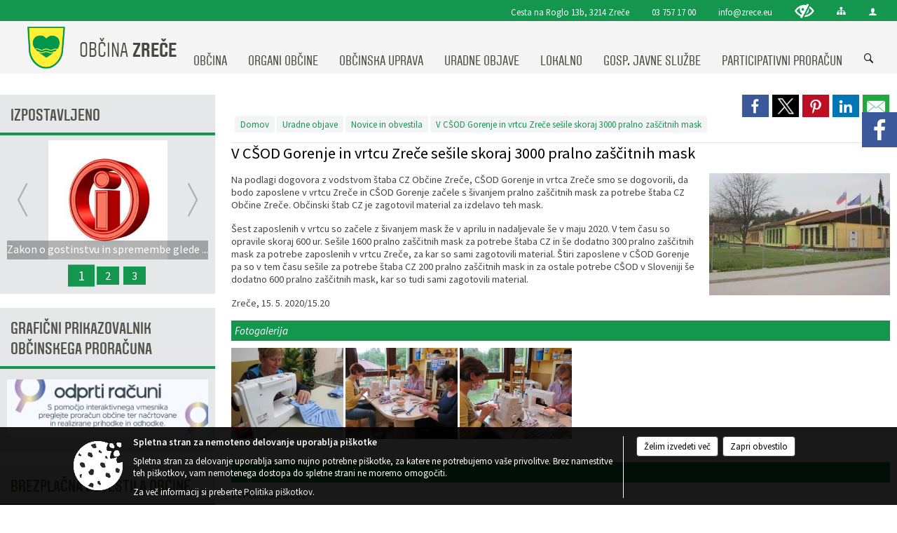

--- FILE ---
content_type: text/html; charset=utf-8
request_url: https://www.zrece.si/objava/260479
body_size: 278509
content:



<!DOCTYPE html>
<html lang="sl">
<head prefix="og: https://ogp.me/ns#">
    <meta charset="utf-8" />
    <meta property="og:type" content="website" />
    <title>V CŠOD Gorenje in vrtcu Zreče sešile skoraj 3000 pralno zaščitnih mask - zrece.si</title>
    <meta property="og:title" content="V CŠOD Gorenje in vrtcu Zreče sešile skoraj 3000 pralno zaščitnih mask - zrece.si" />
    <meta property="fb:app_id" content="1414532895426376" />
    <meta name="copyright" content="Copyright Sigmateh, 2025. Vse pravice pridržane.">
    <meta name="author" content="E-občina">
    <meta name="description" content="Na podlagi dogovora z vodstvom &amp;scaron;taba CZ Občine Zreče, C&amp;Scaron;OD Gorenje in vrtca Zreče smo se dogovorili, da bodo zaposlene v vrtcu Zreče in C&amp;Scaron;OD Gorenje začele s &amp;scaron;ivanjem pralno za&amp;scaron;čitnih mask za potrebe &amp;scaron;taba CZ Občine Zreče. Občinski &amp;scaron;tab CZ je zagotovil material za izdelavo teh mask.
&amp;Scaron;est zaposlenih v vrtcu so začele z &amp;scaron;ivanjem mask že v aprilu in nadaljevale &amp;scaron;e v maju 2020. V tem času so opravile skoraj 600 ur. Se&amp;scaron;ile..." />
    <meta property="og:description" content="Na podlagi dogovora z vodstvom &amp;scaron;taba CZ Občine Zreče, C&amp;Scaron;OD Gorenje in vrtca Zreče smo se dogovorili, da bodo zaposlene v vrtcu Zreče in C&amp;Scaron;OD Gorenje začele s &amp;scaron;ivanjem pralno za&amp;scaron;čitnih mask za potrebe &amp;scaron;taba CZ Občine Zreče. Občinski &amp;scaron;tab CZ je zagotovil material za izdelavo teh mask.
&amp;Scaron;est zaposlenih v vrtcu so začele z &amp;scaron;ivanjem mask že v aprilu in nadaljevale &amp;scaron;e v maju 2020. V tem času so opravile skoraj 600 ur. Se&amp;scaron;ile..." />
    <meta name="keywords" content="novice, aktualno dogajanje, novice v regiji, obcinske novice, občinske novice, oglasna deska, dogajanje v obcini, dogajanje v občini, obcinska stran, občinska stran, novosti v obcini, novosti v občini, Zreče, Občina Zreče" />
    <meta name="viewport" content="width=device-width, initial-scale=1.0" />
    
    
                    <meta property="og:url" content="https://www.zrece.si/objava/260479" />
                    <meta property="og:image" content="http://www.zrece.si/favicons/zrece/mstile-150x150.png" />
                

            <link rel="shortcut icon" href="/favicons/zrece/favicon.ico?v=7kxM7lPYPq">
        <link rel="canonical" href="https://www.zrece.si/objava/260479" />
        <link rel="sitemap" type="application/xml" title="Sitemap" href="/sitemapxml">

    <script src="/bundles/jquerybasic?v=390"></script>

    <script src="/bundles/bootstrap?v=390"></script>


    <!--[if lte IE 9]>
        <link href="/Scripts/animateit/iefix?v=WVNPMo8DK8TNI_w7e8_RCm17J9vKRIQ26uWUHEE5Dy01" rel="stylesheet"/>

    <![endif]-->
    <link href="/Content/osnovno?v=390" rel="stylesheet"/>

    <link href="/Content/bootstrap/bootstrap.min.css?v=390" rel="stylesheet"/>


    <script type="text/javascript">
        window.addEventListener("DOMContentLoaded", function () {
            if (window.navigator.userAgent.indexOf("Trident/") > 0) {
                alert("Ker za brskanje uporabljate starejšo različico spletnega brskalnika, vse funkcionalnosti spletnega mesta morda ne bodo na voljo. Predlagamo, da namestite Microsoft EDGE, Mozilla Firefox, Google Chrome ali katerega od drugih sodobnih spletnih brskalnikov.");
            }
        });
    </script>

    <script class="structured-data-org" type="application/ld+json">
        {
        "@context":"https://schema.org",
        "@type":"Organization",
        "name":"Občina Zreče",
        "legalName":"Občina Zreče",
        "url":"https://www.zrece.si",
        "logo":"https://e-obcina.si/Images/Grbi/zrece.png",
        "contactPoint":
        {"@type":"ContactPoint","contactType":"Spletna stran Občine Zreče","telephone":"[03 757 17 00]","email":"info@zrece.eu"}
        }
    </script>



        <link href="/Content/TinyMce/tinymce.min.css" rel="stylesheet" type="text/css" />

            <link href="/Content/Glave/modern3.min.css" rel="stylesheet" type="text/css" />
        <link href="/Content/Personalized/12.min.css" rel="stylesheet" type="text/css" />


    <link rel="stylesheet" href="/Fonts/eoicons/eoicons.css" />

    
    <link href="/Content/Responsive/novica?v=StFp0hTnC6woZi59JX9mogjjEoQcv0xHXfZK_LtP9O01" rel="stylesheet"/>


</head>
<body class="subpage    sl-SI">


    <div id="menu_mobile">
        <div id="header">
            <a href="#menu-left" class="eoicons eoicon-list" style="left: 0;" title="Meni - levo" aria-label="Meni - levo"></a>

            
            <a href="#menu-right" class="eoicons eoicon-user2" style="right: 0;" title="Meni - desno" aria-label="Meni - desno"></a>

        </div>

        <nav id="menu-left" role="navigation" aria-label="Glavna navigacija">
            <ul>
                        <li>
                                    <span>OBČINA</span>
                                                            <ul>
                                        <li>
                                                <a href="/objave/175" target="_self">O občini Zreče</a>

                                        </li>
                                        <li>
                                                <a href="/objava/56985" target="_self">Simboli občine</a>

                                        </li>
                                        <li>
                                                <a href="/objava/56986" target="_self">Prijateljska mesta</a>

                                        </li>
                                        <li>
                                                <a href="/objava/56936" target="_self">Politične stranke</a>

                                        </li>
                                        <li>
                                                <a href="/objave/188" target="_self">Prejemniki priznanj </a>

                                        </li>
                                        <li>
                                                <a href="/objave/48" target="_self">Krajevne skupnosti</a>

                                        </li>
                                        <li>
                                                <a href="/objava/56769" target="_self">Upravni postopki</a>

                                        </li>
                                        <li>
                                                <a href="/objava/56805" target="_self">Razvojni programi</a>

                                        </li>
                                        <li>
                                                <a href="/objava/56806" target="_self">Kronologija občine</a>

                                        </li>
                                        <li>
                                                <a href="/gallery" target="_self">Fotogalerija</a>

                                        </li>
                                        <li>
                                                <a href="/objave/347" target="_self">Vizitka</a>

                                        </li>
                                </ul>
                        </li>
                        <li>
                                    <span>ORGANI OBČINE</span>
                                                            <ul>
                                        <li>
                                                <a href="/objave/176" target="_self">Župan</a>

                                        </li>
                                        <li>
                                                <a href="/objave/294" target="_self">Podžupan</a>

                                        </li>
                                        <li>
                                                <span>Občinski svet</span>

                                                <ul>
                                                            <li><a href="/objave/201" target="_self">Pristojnosti</a></li>
                                                            <li><a href="/objave/229" target="_self">Člani</a></li>
                                                            <li><a href="/objave/76" target="_self">Seje</a></li>
                                                </ul>
                                        </li>
                                        <li>
                                                <a href="/objava/95732" target="_self">Nadzorni odbor</a>

                                        </li>
                                        <li>
                                                <a href="/objava/95739" target="_self">Občinska volilna komisija</a>

                                        </li>
                                        <li>
                                                <a href="/objave/115?subcategory=143" target="_self">Delovna telesa</a>

                                        </li>
                                        <li>
                                                <a href="/objava/57591" target="_self">Zaščita in reševanje-Štab CZ</a>

                                        </li>
                                        <li>
                                                <a href="/objava/286262" target="_self">Predstavniki občine v svetih zavodov</a>

                                        </li>
                                </ul>
                        </li>
                        <li>
                                    <span>OBČINSKA UPRAVA</span>
                                                            <ul>
                                        <li>
                                                <a href="/objave/183" target="_self">Organigram uprave</a>

                                        </li>
                                        <li>
                                                <a href="/objava/57569" target="_self">Direktorica občinske uprave</a>

                                        </li>
                                        <li>
                                                <a href="/objave/200" target="_self">Pristojnosti</a>

                                                <ul>
                                                            <li><a href="/objava/57573" target="_self">Premoženjskopravne in splošne zadeve</a></li>
                                                            <li><a href="/objava/57575" target="_self">Gospodarske in stanovanjske zadeve</a></li>
                                                            <li><a href="/objava/57576" target="_self">Negospodarske zadeve</a></li>
                                                            <li><a href="/objava/57574" target="_self">Javne finance in proračun</a></li>
                                                            <li><a href="/objava/57609" target="_self">Okolje in prostor</a></li>
                                                </ul>
                                        </li>
                                        <li>
                                                <a href="/objave/180" target="_self">Seznam uradnih oseb</a>

                                        </li>
                                        <li>
                                                <a href="/objave/230" target="_self">Zaposleni v občinski upravi</a>

                                        </li>
                                        <li>
                                                <a href="/objava/56770" target="_self">Skupna občinska uprava</a>

                                        </li>
                                        <li>
                                                <a href="/objave/364" target="_self">Vloge in obrazci</a>

                                        </li>
                                        <li>
                                                <a href="/objave/391" target="_self">Prijave in pobude</a>

                                        </li>
                                </ul>
                        </li>
                        <li>
                                    <span>URADNE OBJAVE</span>
                                                            <ul>
                                        <li>
                                                <a href="/objave/8" target="_self">Novice in obvestila</a>

                                        </li>
                                        <li>
                                                <a href="/objave/58" target="_self">Javni razpisi in objave</a>

                                        </li>
                                        <li>
                                                <a href="/razpisi?kategorija=297" target="_self">Javna naročila</a>

                                        </li>
                                        <li>
                                                <span>Prostorsko načrtovanje</span>

                                                <ul>
                                                            <li><a href="/objava/57276" target="_self">Novice in obvestila</a></li>
                                                            <li><a href="/objava/626752" target="_self">Občinski prostorski plan (OPP)</a></li>
                                                            <li><a href="/objava/57274" target="_self">Občinski prostorski načrt (OPN)</a></li>
                                                            <li><a href="/objava/57275" target="_self">Občinski podrobni prostorski načrti (OPPN)</a></li>
                                                            <li><a href="/objava/217267" target="_self">Lokacijske preveritve</a></li>
                                                </ul>
                                        </li>
                                        <li>
                                                <a href="/objave/161" target="_self">Proračun občine</a>

                                        </li>
                                        <li>
                                                <a href="/objava/235658" target="_self">Premoženje Občine Zreče</a>

                                        </li>
                                        <li>
                                                <a href="/objave/46" target="_self">Projekti</a>

                                        </li>
                                        <li>
                                                <a href="/objava/57542" target="_self">Splošni akti občine</a>

                                        </li>
                                        <li>
                                                <a href="http://www.lex-localis.info/KatalogInformacij/VsebinaDokumenta.aspx?SectionID=d547c89d-502b-4934-8762-041099937bbe&amp;osebna=1" target="_blank">Informacije javnega značaja</a>

                                        </li>
                                        <li>
                                                <a href="/objava/955322" target="_self">Varuhov kotiček</a>

                                        </li>
                                </ul>
                        </li>
                        <li>
                                    <span>LOKALNO</span>
                                                            <ul>
                                        <li>
                                                <span>DEDIŠČINA</span>

                                                <ul>
                                                            <li><a href="/objava/131102" target="_self">Naravna</a></li>
                                                            <li><a href="/objava/131103" target="_self">Tehniška</a></li>
                                                            <li><a href="/objava/131105" target="_self">Sakralna</a></li>
                                                            <li><a href="/objava/131106" target="_self">Etnološka</a></li>
                                                            <li><a href="/objave/267" target="_self">Knjige o Zrečah</a></li>
                                                </ul>
                                        </li>
                                        <li>
                                                <a href="/objave/38" target="_self">Lokalni utrip</a>

                                        </li>
                                        <li>
                                                <a href="/objave/43" target="_self">Dogodki v občini</a>

                                        </li>
                                        <li>
                                                <a href="/objave/274" target="_self">Zapore cest</a>

                                        </li>
                                        <li>
                                                <a href="/objave/63" target="_self">Občinski časopis</a>

                                        </li>
                                        <li>
                                                <a href="/objave/53" target="_self">Pomembne številke</a>

                                        </li>
                                        <li>
                                                <a href="/objave/51" target="_self">Javni zavodi</a>

                                        </li>
                                        <li>
                                                <a href="/Datoteke/UpravljalecDatotek/12/delovni%20časi%202024.pdf" target="_self">Delovni čas zdravnikov</a>

                                        </li>
                                        <li>
                                                <a href="/objave/49" target="_self">Društva</a>

                                        </li>
                                        <li>
                                                <a href="/objave/171" target="_self">Lokacije defibrilatorjev</a>

                                        </li>
                                </ul>
                        </li>
                        <li>
                                    <span>GOSP. JAVNE SLUŽBE</span>
                                                            <ul>
                                        <li>
                                                <span>Vodovod</span>

                                                <ul>
                                                            <li><a href="/objava/57206" target="_self">Osnovni podatki</a></li>
                                                            <li><a href="/objava/904675" target="_self">Analize pitne vode</a></li>
                                                            <li><a href="/objava/904656" target="_self">Letna poročila o pitni vodi</a></li>
                                                            <li><a href="/objava/904697" target="_self">Komunala.info</a></li>
                                                </ul>
                                        </li>
                                        <li>
                                                <a href="/objava/56766" target="_self">Kanalizacija</a>

                                        </li>
                                        <li>
                                                <a href="/objava/57193" target="_self">Ravnanje z odpadki</a>

                                        </li>
                                        <li>
                                                <a href="/objava/57207" target="_self">Cestno gospodarstvo</a>

                                        </li>
                                        <li>
                                                <a href="/objava/57313" target="_self">Pokopališče</a>

                                        </li>
                                        <li>
                                                <a href="/objava/57314" target="_self">Urejanje javnih površin</a>

                                        </li>
                                        <li>
                                                <a href="/objava/57172" target="_self">Javna razsvetljava</a>

                                        </li>
                                        <li>
                                                <a href="/objava/57215" target="_self">Ceniki</a>

                                        </li>
                                </ul>
                        </li>
                        <li>
                                <a href="/objave/290" target="_self">
                                    <span>PARTICIPATIVNI PRORAČUN</span>
                                </a>
                                                    </li>

            </ul>
        </nav>

        <nav id="menu-right" role="navigation" aria-label="Nastavitve">
            <ul>
                    <li>
                        <a id="login-link-mobile" href="/Prijava">Prijava</a>
                        <script type="text/javascript">
                            $(function () {
                                $("#login-link-mobile").prop("href", "/prijava?ReturnUrl=" + window.location.pathname);
                            });
                        </script>
                    </li>
                    <li>
                        <a href="/Registracija">Registracija</a>
                    </li>
            </ul>
        </nav>
    </div>
    <script type="text/javascript">
        $(function () {
            $("#menu-left .mm-btn_close").removeClass("mm-btn_close").addClass("mm-btn_search");
            $("#menu-left .mm-btn_search").attr("href", "javascript:void(0);");

            $(document).on("click", "#menu-left .mm-btn_search", function () {
                $("#menu-left .mm-searchfield").submit();
            });

            $("nav#menu-left .mm-navbars_top .mm-navbar .mm-btn_search").removeAttr("aria-owns"); // brez tega je celotna stran aria-hidden=true
        })



        document.addEventListener(
            "DOMContentLoaded", () => {
            new Mmenu("nav#menu-left", {
                "offCanvas": {
                    "position": "left-front"
                },
                "theme": "dark",
                "navbar": {
                    "title": "Glavni meni"
                },
                "navbars": [
                    {
                        "position": "top",
                        "content": [
                            "searchfield"
                        ]
                    }

,{"position": "bottom","content": ["<a class='eoicons eoicon-facebook' href='https://www.facebook.com/Zre%C4%8De-111413982225709'></a>","<a class='eoicons eoicon-phone2' href='tel:03 757 17 00'></a>","<a class='eoicons eoicon-mail' href='mailto:info@zrece.eu'></a>"]}                ],
                "searchfield": {
                    placeholder: "Začni iskanje...",
                    title: "Za pričetek iskanja kliknite na puščico >",
                    noResults: "",
                    add: true,
                    search: false,
                    searchIn: "#abc123"
                }
            }, {
                "searchfield": {
                    "form": {
                        action: "/search",
                        method: "get"
                    },
                    "input": {
                        type: "text",
                        name: "search_term",
                        id: "searchform"
                    },
                    "submit": true
                }
            });

            new Mmenu("nav#menu-right", {
                "offCanvas": {
                    "position": "right-front"
                },
                "theme": "dark",
                "navbar": {
                    "title": "Uporabnik"
                }
            });

            if ($("#vsebina .modal").length > 0) {
                $.each($("#vsebina .modal"), function () {
                    $(this).appendTo("body");
                });
            }
        });
    </script>
    <style type="text/css">
        .mm-navbars.mm-navbars--bottom {
            font-size: 1.5rem;
        }
    </style>
<div id="head-container" class="headstyle-modern3 d-print-none">
    <a id="jump-to-main-content" href="#maincontent" aria-label="Skok na vsebino">Skok na vsebino</a>
    <div id="glava">
        <div id="top_row">
            <div id="top_menu_container">
                <ul id="top_menu" class="skrij_pod_815">
                        <li>
                            <div class="menuItems address">
                                <span>Cesta na Roglo 13b, 3214 Zreče</span>
                            </div>
                        </li>
                        <li>
                            <div class="menuItems phone">
                                <a href="tel:03 757 17 00" title="Telefon">03 757 17 00</a>
                            </div>
                        </li>
                        <li>
                            <div class="menuItems email">
                                <a href="mailto:info@zrece.eu" title="E-mail">info@zrece.eu</a>
                            </div>
                        </li>
                    
                    

                        <li>
                            <div class="menuItems">
                                <a class="eoicons eoicon-blind" data-bs-toggle="tooltip" href="#" onclick="$('#bps_control').modal('show');" title="Uporabniki z različnimi oblikami oviranosti"></a>
                            </div>
                        </li>
                        <li>
                            <div class="menuItems">
                                <a class="eoicons eoicon-sitemap" data-bs-toggle="tooltip" href="/sitemap" title="Kazalo strani"></a>
                            </div>
                        </li>
                                                                                                                                                                                                            <li>
                            <a class="eoicons eoicon-user2" id="login-link" href="/prijava" title="Prijava"></a>
                            <script type="text/javascript">
                                $(function () {
                                    $("#login-link").prop("href", "/prijava?ReturnUrl=" + window.location.pathname);
                                });
                            </script>
                        </li>
                </ul>
            </div>
        </div>

        <div id="top_container">
            <div id="logo_container">
                <a href="/">
                            <img alt="Grb Občine Zreče" id="logo" src="/Images/Grbi/zrece.png" />
                                            <div id="municipality_name">
                            <span class="municipality_word">
Občina                            </span>
                            Zreče
                        </div>
                </a>
            </div>
            <div id="alt_menu_container">
                
<div id="menu_desktop">
    <div>
        <div class="MeniClass" role="navigation" aria-label="Glavna navigacija">
            <ul id="main_menu" role="menubar">
                        <li role="none">
                                <a role="menuitem" href="#" target="_self" class="menu_title" aria-haspopup="true">
                                    <span style="border-color:">OBČINA</span>
                                </a>
                                                            <ul role="menu" class="menu_column" style="border-left-color:;">
                                        <li role="none" class="col-md-auto px-0">
                                                <a role="menuitem" aria-haspopup="false" href="/objave/175" target="_self">O občini Zreče</a>

                                        </li>
                                        <li role="none" class="col-md-auto px-0">
                                                <a role="menuitem" aria-haspopup="false" href="/objava/56985" target="_self">Simboli občine</a>

                                        </li>
                                        <li role="none" class="col-md-auto px-0">
                                                <a role="menuitem" aria-haspopup="false" href="/objava/56986" target="_self">Prijateljska mesta</a>

                                        </li>
                                        <li role="none" class="col-md-auto px-0">
                                                <a role="menuitem" aria-haspopup="false" href="/objava/56936" target="_self">Politične stranke</a>

                                        </li>
                                        <li role="none" class="col-md-auto px-0">
                                                <a role="menuitem" aria-haspopup="false" href="/objave/188" target="_self">Prejemniki priznanj </a>

                                        </li>
                                        <li role="none" class="col-md-auto px-0">
                                                <a role="menuitem" aria-haspopup="false" href="/objave/48" target="_self">Krajevne skupnosti</a>

                                        </li>
                                        <li role="none" class="col-md-auto px-0">
                                                <a role="menuitem" aria-haspopup="false" href="/objava/56769" target="_self">Upravni postopki</a>

                                        </li>
                                        <li role="none" class="col-md-auto px-0">
                                                <a role="menuitem" aria-haspopup="false" href="/objava/56805" target="_self">Razvojni programi</a>

                                        </li>
                                        <li role="none" class="col-md-auto px-0">
                                                <a role="menuitem" aria-haspopup="false" href="/objava/56806" target="_self">Kronologija občine</a>

                                        </li>
                                        <li role="none" class="col-md-auto px-0">
                                                <a role="menuitem" aria-haspopup="false" href="/gallery" target="_self">Fotogalerija</a>

                                        </li>
                                        <li role="none" class="col-md-auto px-0">
                                                <a role="menuitem" aria-haspopup="false" href="/objave/347" target="_self">Vizitka</a>

                                        </li>
                                </ul>
                        </li>
                        <li role="none">
                                <a role="menuitem" href="#" target="_self" class="menu_title" aria-haspopup="true">
                                    <span style="border-color:">ORGANI OBČINE</span>
                                </a>
                                                            <ul role="menu" class="menu_column" style="border-left-color:;">
                                        <li role="none" class="col-md-auto px-0">
                                                <a role="menuitem" aria-haspopup="false" href="/objave/176" target="_self">Župan</a>

                                        </li>
                                        <li role="none" class="col-md-auto px-0">
                                                <a role="menuitem" aria-haspopup="false" href="/objave/294" target="_self">Podžupan</a>

                                        </li>
                                        <li role="none" class="col-md-auto px-0">
                                                <a role="menuitem" aria-haspopup="true" href="#">Občinski svet</a>

                                                <ul role="menu" class="submenu">
                                                            <li role="none" class="col-md-auto px-0"><a role="menuitem" href="/objave/201" target="_self">Pristojnosti</a></li>
                                                            <li role="none" class="col-md-auto px-0"><a role="menuitem" href="/objave/229" target="_self">Člani</a></li>
                                                            <li role="none" class="col-md-auto px-0"><a role="menuitem" href="/objave/76" target="_self">Seje</a></li>
                                                </ul>
                                        </li>
                                        <li role="none" class="col-md-auto px-0">
                                                <a role="menuitem" aria-haspopup="false" href="/objava/95732" target="_self">Nadzorni odbor</a>

                                        </li>
                                        <li role="none" class="col-md-auto px-0">
                                                <a role="menuitem" aria-haspopup="false" href="/objava/95739" target="_self">Občinska volilna komisija</a>

                                        </li>
                                        <li role="none" class="col-md-auto px-0">
                                                <a role="menuitem" aria-haspopup="false" href="/objave/115?subcategory=143" target="_self">Delovna telesa</a>

                                        </li>
                                        <li role="none" class="col-md-auto px-0">
                                                <a role="menuitem" aria-haspopup="false" href="/objava/57591" target="_self">Zaščita in reševanje-Štab CZ</a>

                                        </li>
                                        <li role="none" class="col-md-auto px-0">
                                                <a role="menuitem" aria-haspopup="false" href="/objava/286262" target="_self">Predstavniki občine v svetih zavodov</a>

                                        </li>
                                </ul>
                        </li>
                        <li role="none">
                                <a role="menuitem" href="#" target="_self" class="menu_title" aria-haspopup="true">
                                    <span style="border-color:">OBČINSKA UPRAVA</span>
                                </a>
                                                            <ul role="menu" class="menu_column" style="border-left-color:;">
                                        <li role="none" class="col-md-auto px-0">
                                                <a role="menuitem" aria-haspopup="false" href="/objave/183" target="_self">Organigram uprave</a>

                                        </li>
                                        <li role="none" class="col-md-auto px-0">
                                                <a role="menuitem" aria-haspopup="false" href="/objava/57569" target="_self">Direktorica občinske uprave</a>

                                        </li>
                                        <li role="none" class="col-md-auto px-0">
                                                <a role="menuitem" aria-haspopup="true" href="/objave/200" target="_self">Pristojnosti</a>

                                                <ul role="menu" class="submenu">
                                                            <li role="none" class="col-md-auto px-0"><a role="menuitem" href="/objava/57573" target="_self">Premoženjskopravne in splošne zadeve</a></li>
                                                            <li role="none" class="col-md-auto px-0"><a role="menuitem" href="/objava/57575" target="_self">Gospodarske in stanovanjske zadeve</a></li>
                                                            <li role="none" class="col-md-auto px-0"><a role="menuitem" href="/objava/57576" target="_self">Negospodarske zadeve</a></li>
                                                            <li role="none" class="col-md-auto px-0"><a role="menuitem" href="/objava/57574" target="_self">Javne finance in proračun</a></li>
                                                            <li role="none" class="col-md-auto px-0"><a role="menuitem" href="/objava/57609" target="_self">Okolje in prostor</a></li>
                                                </ul>
                                        </li>
                                        <li role="none" class="col-md-auto px-0">
                                                <a role="menuitem" aria-haspopup="false" href="/objave/180" target="_self">Seznam uradnih oseb</a>

                                        </li>
                                        <li role="none" class="col-md-auto px-0">
                                                <a role="menuitem" aria-haspopup="false" href="/objave/230" target="_self">Zaposleni v občinski upravi</a>

                                        </li>
                                        <li role="none" class="col-md-auto px-0">
                                                <a role="menuitem" aria-haspopup="false" href="/objava/56770" target="_self">Skupna občinska uprava</a>

                                        </li>
                                        <li role="none" class="col-md-auto px-0">
                                                <a role="menuitem" aria-haspopup="false" href="/objave/364" target="_self">Vloge in obrazci</a>

                                        </li>
                                        <li role="none" class="col-md-auto px-0">
                                                <a role="menuitem" aria-haspopup="false" href="/objave/391" target="_self">Prijave in pobude</a>

                                        </li>
                                </ul>
                        </li>
                        <li role="none">
                                <a role="menuitem" href="#" target="_self" class="menu_title" aria-haspopup="true">
                                    <span style="border-color:">URADNE OBJAVE</span>
                                </a>
                                                            <ul role="menu" class="menu_column" style="border-left-color:;">
                                        <li role="none" class="col-md-auto px-0">
                                                <a role="menuitem" aria-haspopup="false" href="/objave/8" target="_self">Novice in obvestila</a>

                                        </li>
                                        <li role="none" class="col-md-auto px-0">
                                                <a role="menuitem" aria-haspopup="false" href="/objave/58" target="_self">Javni razpisi in objave</a>

                                        </li>
                                        <li role="none" class="col-md-auto px-0">
                                                <a role="menuitem" aria-haspopup="false" href="/razpisi?kategorija=297" target="_self">Javna naročila</a>

                                        </li>
                                        <li role="none" class="col-md-auto px-0">
                                                <a role="menuitem" aria-haspopup="true" href="#">Prostorsko načrtovanje</a>

                                                <ul role="menu" class="submenu">
                                                            <li role="none" class="col-md-auto px-0"><a role="menuitem" href="/objava/57276" target="_self">Novice in obvestila</a></li>
                                                            <li role="none" class="col-md-auto px-0"><a role="menuitem" href="/objava/626752" target="_self">Občinski prostorski plan (OPP)</a></li>
                                                            <li role="none" class="col-md-auto px-0"><a role="menuitem" href="/objava/57274" target="_self">Občinski prostorski načrt (OPN)</a></li>
                                                            <li role="none" class="col-md-auto px-0"><a role="menuitem" href="/objava/57275" target="_self">Občinski podrobni prostorski načrti (OPPN)</a></li>
                                                            <li role="none" class="col-md-auto px-0"><a role="menuitem" href="/objava/217267" target="_self">Lokacijske preveritve</a></li>
                                                </ul>
                                        </li>
                                        <li role="none" class="col-md-auto px-0">
                                                <a role="menuitem" aria-haspopup="false" href="/objave/161" target="_self">Proračun občine</a>

                                        </li>
                                        <li role="none" class="col-md-auto px-0">
                                                <a role="menuitem" aria-haspopup="false" href="/objava/235658" target="_self">Premoženje Občine Zreče</a>

                                        </li>
                                        <li role="none" class="col-md-auto px-0">
                                                <a role="menuitem" aria-haspopup="false" href="/objave/46" target="_self">Projekti</a>

                                        </li>
                                        <li role="none" class="col-md-auto px-0">
                                                <a role="menuitem" aria-haspopup="false" href="/objava/57542" target="_self">Splošni akti občine</a>

                                        </li>
                                        <li role="none" class="col-md-auto px-0">
                                                <a role="menuitem" aria-haspopup="false" href="http://www.lex-localis.info/KatalogInformacij/VsebinaDokumenta.aspx?SectionID=d547c89d-502b-4934-8762-041099937bbe&amp;osebna=1" target="_blank">Informacije javnega značaja</a>

                                        </li>
                                        <li role="none" class="col-md-auto px-0">
                                                <a role="menuitem" aria-haspopup="false" href="/objava/955322" target="_self">Varuhov kotiček</a>

                                        </li>
                                </ul>
                        </li>
                        <li role="none">
                                <a role="menuitem" href="#" target="_self" class="menu_title" aria-haspopup="true">
                                    <span style="border-color:">LOKALNO</span>
                                </a>
                                                            <ul role="menu" class="menu_column" style="border-left-color:;">
                                        <li role="none" class="col-md-auto px-0">
                                                <a role="menuitem" aria-haspopup="true" href="#">DEDIŠČINA</a>

                                                <ul role="menu" class="submenu">
                                                            <li role="none" class="col-md-auto px-0"><a role="menuitem" href="/objava/131102" target="_self">Naravna</a></li>
                                                            <li role="none" class="col-md-auto px-0"><a role="menuitem" href="/objava/131103" target="_self">Tehniška</a></li>
                                                            <li role="none" class="col-md-auto px-0"><a role="menuitem" href="/objava/131105" target="_self">Sakralna</a></li>
                                                            <li role="none" class="col-md-auto px-0"><a role="menuitem" href="/objava/131106" target="_self">Etnološka</a></li>
                                                            <li role="none" class="col-md-auto px-0"><a role="menuitem" href="/objave/267" target="_self">Knjige o Zrečah</a></li>
                                                </ul>
                                        </li>
                                        <li role="none" class="col-md-auto px-0">
                                                <a role="menuitem" aria-haspopup="false" href="/objave/38" target="_self">Lokalni utrip</a>

                                        </li>
                                        <li role="none" class="col-md-auto px-0">
                                                <a role="menuitem" aria-haspopup="false" href="/objave/43" target="_self">Dogodki v občini</a>

                                        </li>
                                        <li role="none" class="col-md-auto px-0">
                                                <a role="menuitem" aria-haspopup="false" href="/objave/274" target="_self">Zapore cest</a>

                                        </li>
                                        <li role="none" class="col-md-auto px-0">
                                                <a role="menuitem" aria-haspopup="false" href="/objave/63" target="_self">Občinski časopis</a>

                                        </li>
                                        <li role="none" class="col-md-auto px-0">
                                                <a role="menuitem" aria-haspopup="false" href="/objave/53" target="_self">Pomembne številke</a>

                                        </li>
                                        <li role="none" class="col-md-auto px-0">
                                                <a role="menuitem" aria-haspopup="false" href="/objave/51" target="_self">Javni zavodi</a>

                                        </li>
                                        <li role="none" class="col-md-auto px-0">
                                                <a role="menuitem" aria-haspopup="false" href="/Datoteke/UpravljalecDatotek/12/delovni%20časi%202024.pdf" target="_self">Delovni čas zdravnikov</a>

                                        </li>
                                        <li role="none" class="col-md-auto px-0">
                                                <a role="menuitem" aria-haspopup="false" href="/objave/49" target="_self">Društva</a>

                                        </li>
                                        <li role="none" class="col-md-auto px-0">
                                                <a role="menuitem" aria-haspopup="false" href="/objave/171" target="_self">Lokacije defibrilatorjev</a>

                                        </li>
                                </ul>
                        </li>
                        <li role="none">
                                <a role="menuitem" href="#" target="_self" class="menu_title" aria-haspopup="true">
                                    <span style="border-color:">GOSP. JAVNE SLUŽBE</span>
                                </a>
                                                            <ul role="menu" class="menu_column" style="border-left-color:;">
                                        <li role="none" class="col-md-auto px-0">
                                                <a role="menuitem" aria-haspopup="true" href="#">Vodovod</a>

                                                <ul role="menu" class="submenu">
                                                            <li role="none" class="col-md-auto px-0"><a role="menuitem" href="/objava/57206" target="_self">Osnovni podatki</a></li>
                                                            <li role="none" class="col-md-auto px-0"><a role="menuitem" href="/objava/904675" target="_self">Analize pitne vode</a></li>
                                                            <li role="none" class="col-md-auto px-0"><a role="menuitem" href="/objava/904656" target="_self">Letna poročila o pitni vodi</a></li>
                                                            <li role="none" class="col-md-auto px-0"><a role="menuitem" href="/objava/904697" target="_self">Komunala.info</a></li>
                                                </ul>
                                        </li>
                                        <li role="none" class="col-md-auto px-0">
                                                <a role="menuitem" aria-haspopup="false" href="/objava/56766" target="_self">Kanalizacija</a>

                                        </li>
                                        <li role="none" class="col-md-auto px-0">
                                                <a role="menuitem" aria-haspopup="false" href="/objava/57193" target="_self">Ravnanje z odpadki</a>

                                        </li>
                                        <li role="none" class="col-md-auto px-0">
                                                <a role="menuitem" aria-haspopup="false" href="/objava/57207" target="_self">Cestno gospodarstvo</a>

                                        </li>
                                        <li role="none" class="col-md-auto px-0">
                                                <a role="menuitem" aria-haspopup="false" href="/objava/57313" target="_self">Pokopališče</a>

                                        </li>
                                        <li role="none" class="col-md-auto px-0">
                                                <a role="menuitem" aria-haspopup="false" href="/objava/57314" target="_self">Urejanje javnih površin</a>

                                        </li>
                                        <li role="none" class="col-md-auto px-0">
                                                <a role="menuitem" aria-haspopup="false" href="/objava/57172" target="_self">Javna razsvetljava</a>

                                        </li>
                                        <li role="none" class="col-md-auto px-0">
                                                <a role="menuitem" aria-haspopup="false" href="/objava/57215" target="_self">Ceniki</a>

                                        </li>
                                </ul>
                        </li>
                        <li role="none">
                                <a role="menuitem" class="menu_title" href="/objave/290" style="border-color:" target="_self" aria-haspopup="false">
                                    <span style="border-color:">
                                            <span>PARTICIPATIVNI PRORAČUN</span>
                                    </span>
                                </a>
                                                    </li>
            </ul>
        </div>
    </div>
</div>


            </div>
                <div id="search_bar" class="skrij_pod_815">
                    <span id="search_toggle_button" class="eoicons eoicon-search" title="Odpri iskanje po spletni strani" tabindex="0"></span>
                    <form id="search_form" method="GET" action="/search">
                        <input id="search_term" name="search_term" placeholder="Iskane ključne besede" title="Iskane ključne besede" />
                        <input type="button" id="search_btn" name="search_btn" value="Išči" />
                    </form>
                </div>
        </div>
    </div>
</div>

<script type="text/javascript">
    function toggleSearchInput() {
        if ($('#search_bar #search_form').hasClass("active")) {
            $('#search_bar #search_form').removeClass("active");
        } else {
            $('#search_bar #search_form').addClass("active");
            $('#search_bar #search_form #search_term').focus();
        }
    }

    $(document).on("click", "#search_bar #search_btn", function () {
        if ($('#search_bar #search_form').hasClass("active")) {
            $('#search_bar #search_form').addClass("active");
            $("#search_bar #search_form").submit();
        } else {
            toggleSearchInput();
        }
    });

    $(document).on("click keydown", "#search_bar #search_toggle_button", function (event) {
        if (event.type === "click" || event.key === "Enter" || event.key === " ") {
            event.preventDefault();
            toggleSearchInput();
        }
    });

    $(function () {
        if ($('#alt_menu_container #main_menu ul').length > 0) {
            new Menubar($('#alt_menu_container #main_menu').get(0)).init();
        }

        if ($(window).width() < 815) {
            $("#menu_mobile").show();
        }
    });

    $(window).resize(function () {
        if ($(window).width() < 815) {
            $("#menu_mobile").show();
        } else {
            $("#menu_mobile").hide();
        }
    });
</script>

        <link href="/Content/Stili/osnovni3.min.css" rel="stylesheet" type="text/css" />

        <div id="top_section_title_container">
              
        </div>
    

    <div id="sidebar">
            <div id="social_sidebar">
                    <a href="https://www.facebook.com/Zre%C4%8De-111413982225709" target="_blank" class="eoicons eoicon-facebook" title="Facebook"></a>
                                                                                            </div>



            <div id="bps-popup" class="skrij_nad_815 d-print-none">
                <div>
                    <a href="#" onclick="$('#bps_control').modal('show');" class="eoicons eoicon-eye" title="Uporabniki z različnimi oblikami oviranosti"></a>
                </div>
            </div>
    </div>
    <div id="vsebina" data-id="260479">
            <div id="middle-column" class="margin-left-menu " role="main">
                <a name="maincontent"></a>
                




    <div class="spodnja_crta osrednji_vsebina" style="overflow: visible;">
        

<div class="social_row d-print-none">
    <div class="social-group">
        <div class="title">Deli s prijatelji</div>
        <div class="plugins">
            <button type="button" class="social-facebook image-effect-1" role="link" title="Deli na omrežju Facebook" onclick="window.open('http://www.facebook.com/sharer.php?u=https://www.zrece.si/objava/260479', 'mywin' ,'left=50,top=50,width=600,height=350,toolbar=0'); return false;"></button>
            <button type="button" class="social-x image-effect-1" role="link" title="Deli na omrežju Twitter" onclick="window.open('https://twitter.com/intent/tweet?text=V CŠOD Gorenje in vrtcu Zreče sešile skoraj 3000 pralno zaščitnih mask - zrece.si&amp;url=https://www.zrece.si/objava/260479;via=E-obcina.si', 'mywin' ,'left=50,top=50,width=600,height=350,toolbar=0'); return false;"></button>
            <button type="button" class="social-pinterest image-effect-1" role="link" title="Deli na omrežju Pinterest" onclick="window.open('http://pinterest.com/pin/create/button/?url=https://www.zrece.si/objava/260479&amp;media=https://www.e-obcina.si/favicons/zrece/mstile-150x150.png', 'mywin' ,'left=50,top=50,width=600,height=350,toolbar=0'); return false;"></button>
            <button type="button" class="social-linkedin image-effect-1" role="link" title="Deli na omrežju LinkedIn" onclick="window.open('http://www.linkedin.com/shareArticle?mini=true&url=https://www.zrece.si/objava/260479&amp;media=https://www.e-obcina.si/favicons/zrece/mstile-150x150.png', 'mywin' ,'left=50,top=50,width=600,height=350,toolbar=0'); return false;"></button>
            <button type="button" class="social-mail image-effect-1" role="link" title="Pošlji po e-pošti" onclick="window.open('mailto:?subject=V CŠOD Gorenje in vrtcu Zreče sešile skoraj 3000 pralno zaščitnih mask - zrece.si&body=https://www.zrece.si/objava/260479&amp;');"></button>
        </div>
    </div>
</div><input id="current_content_id" name="current_content_id" type="hidden" value="2923" /><div id="current-location" class="d-print-none colored_links">
    <div>
        <a style="overflow: hidden; display: inline-block;" href="/">Domov</a>
 <span style="overflow: hidden;">Uradne objave</span> <a style="overflow: hidden; display: inline-block;" href="/objave/8">Novice in obvestila</a>         <span id="current-location-title" class="odreziTekstDodajTriPike">V CŠOD Gorenje in vrtcu Zreče sešile skoraj 3000 pralno zaščitnih mask</span>    </div>
</div>
    <h1 id="main_title">

V CŠOD Gorenje in vrtcu Zreče sešile skoraj 3000 pralno zaščitnih mask    </h1>




            <div id="short_info">
                    <span style="padding-right: 15px;"><span class="emunicipality-calendar-icon emunicipality-calendar-icon-md" data-bs-toggle="tooltip" title="Datum objave"></span>15. 5. 2020</span>
                                    <span style="padding-right: 15px;">
                        <span class="emunicipality-author-icon emunicipality-author-icon-md" data-bs-toggle="tooltip" title="Objavil"></span>
Štefan P.                    </span>
                            </div>



        <ul class="main-post-tabs nav nav-tabs mt-3" style="clear: left; display: none;">
                        <li class="nav-item">
                <a class="nav-link active" data-id="category_default" data-bs-toggle="tab" href="#category_default">
Osnovni podatki                </a>
            </li>
                    </ul>

        <input id="current_page" name="current_page" type="hidden" value="1" />
        <input id="current_tab" name="current_tab" type="hidden" value="" />

        <div class="tab-content" style="clear: left;">
            <div id="category_default" class="tab-pane active">
                



<div class="details_category_8" style="margin-top: 15px; clear: both;">
                    <div id="cover_image" style="float: right;">
                    <figcaption itemprop="caption description">
                        <a href="/Datoteke/Slike/Novice/260479/l_260479_1.png" rel="picture[gallery]" class="image-container">
                            <img alt="" aria-hidden="true" src="/Datoteke/Slike/Novice/260479/l_260479_1.png" style="max-width: 273px; padding: 0 0 15px 15px;" />
                        </a>
                    </figcaption>
                </div>





<script type="text/javascript">
    $(function () {
        $('.podrobnosti').filter(function () {
            return $.trim($(this).text()).length == 0;
        }).remove();
    });
</script>
            <div style="">
                
                    <div class="opis obogatena_vsebina colored_links">
                        
                        <p>Na podlagi dogovora z vodstvom &scaron;taba CZ Občine Zreče, C&Scaron;OD Gorenje in vrtca Zreče smo se dogovorili, da bodo zaposlene v vrtcu Zreče in C&Scaron;OD Gorenje začele s &scaron;ivanjem pralno za&scaron;čitnih mask za potrebe &scaron;taba CZ Občine Zreče. Občinski &scaron;tab CZ je zagotovil material za izdelavo teh mask.</p>
<p>&Scaron;est zaposlenih v vrtcu so začele z &scaron;ivanjem mask že v aprilu in nadaljevale &scaron;e v maju 2020. V tem času so opravile skoraj 600 ur. Se&scaron;ile 1600 pralno za&scaron;čitnih mask za potrebe &scaron;taba CZ in &scaron;e dodatno 300 pralno za&scaron;čitnih mask za potrebe zaposlenih v vrtcu Zreče, za kar so sami zagotovili material. &Scaron;tiri zaposlene v C&Scaron;OD Gorenje pa so v tem času se&scaron;ile za potrebe &scaron;taba CZ 200 pralno za&scaron;čitnih mask in za ostale potrebe C&Scaron;OD v Sloveniji &scaron;e dodatno 600 pralno za&scaron;čitnih mask, kar so tudi sami zagotovili material.</p>
<p>Zreče, 15. 5. 2020/15.20</p>
                    </div>

            </div>
            <div style="">
                

<div class="priloge">
</div>
            </div>
            <div style="">
                



<div class="gallery gallery_big">
                    <div class="category">
                        <div class="title">Fotogalerija</div>
                        <div class="pictures">
                                <a rel="picture[gallery]" title="IMG_5951" href="/Files/Gallery/12/185382/l_237887IMG_5951.JPG">
                                    <div class="coverBackgroundImage" style="background-image: url('/Files/Gallery/12/185382/m_237887IMG_5951.JPG');"></div>
                                </a>
                                <a rel="picture[gallery]" title="IMG_5964" href="/Files/Gallery/12/185382/l_237888IMG_5964.JPG">
                                    <div class="coverBackgroundImage" style="background-image: url('/Files/Gallery/12/185382/m_237888IMG_5964.JPG');"></div>
                                </a>
                                <a rel="picture[gallery]" title="IMG_5965" href="/Files/Gallery/12/185382/l_237889IMG_5965.JPG">
                                    <div class="coverBackgroundImage" style="background-image: url('/Files/Gallery/12/185382/m_237889IMG_5965.JPG');"></div>
                                </a>
                        </div>
                    </div>

</div>
            </div>
            <div style="">
                

<div class="priloge">
                <div class="category ">
                        <h4 class="title mb-0" onclick="$(this).parent().toggleClass('shrink');">
                            Audio, video posnetki 

                        </h4>
                    <div class="category_details"></div>
                        <div class="click_for_more" onclick="$(this).parent().toggleClass('shrink');">Klikni tukaj za prikaz prilog</div>

                        <div class="files">
                                <div>
                                    <div class="title">04 Pohorska Micka</div>
                                        <audio controls>
                                            <source src="/files/other/news/12/25062604 Pohorska Micka.mp3" type="audio/mpeg">
                                            Vaš brskalnik ne podpira predvajanja HTML5 audio posnetkov.
                                        </audio>
                                </div>
                        </div>
                </div>
</div>
            </div>



    

    



    



    
    

    

</div>


<link href="/Content/prettyphoto?v=Ni9Ui5ITfpqR7CsZ3wLjkofZnACGbCMJpy2-Ah50X4A1" rel="stylesheet"/>

<script src="/bundles/prettyphoto?v=nOAa94hOdnOlTveHTEXlwqH1mFhaoTAWhY6beQyUerU1"></script>


<script type="text/javascript">
    $(function() {
        $("a[rel^='picture']").magnificPopup({type:'image', gallery: { enabled: true } });
    });
</script>
            </div>
                    </div>
    </div>


<script type="text/javascript">
    $(function () {
        $(".main-post-tabs").each(function () {
            if ($(this).find('> li').length > 1) {
                $(this).css("display", "flex");
            }
        });

        initBootstrapTooltips();

        var hash = window.location.hash.substr(1);
        if (hash != "") {
            $('.nav-tabs a[href="#' + hash + '"]').tab('show');
        }

        $("body").addClass("single_post");
    });

    $('.main-post-tabs a').click(function (e) {
        if ($(this).data("id").substring(0, 8) == "category") {
            $("#current_tab").val($(this).data("id").substring(8));
            window.location.hash = $(this).data("id"); // spremenimo hash v url-ju zaradi povratka na isto stran (npr. iz seje komisije nazaj na komisijo)
            $('html, body').animate({ scrollTop: '0px' }, 300);
        }
    });

    function UpdateList() {
        $('.main-post-tabs a[href="#category' + ($("#current_tab").val() != '' ? $("#current_tab").val() : 0) + '"]').tab('show');
        $("#category" + ($("#current_tab").val() != '' ? $("#current_tab").val() : 0)).html('<div class="loading_svg_1"></div>');
        $.ajax({
            url: "/GetPosts",
            type: "POST",
            cache: false,
            data: {
                page: $("#current_page").val(),
                related_post_id: 260479,
                eo_id: 12,
                municipality_id: 12,
                category_id: $("#current_tab").val()
            },
            success: function (response) {
                $("#category" + ($("#current_tab").val() != '' ? $("#current_tab").val() : 0)).html(response);
            }
        });
    }

    
</script>
            </div>
            <div id="side-menu">
                    <div id="left-column" role="navigation" aria-label="Levo stransko področje">


    <div id="rotating_container_71409" class="menuBoxWithPictureRotating menuBox">
            <h2 class="box-header color1">
                <a href="">Izpostavljeno</a>
            </h2>

        <div class="box-content">
            <div id="carouselcarousel941376" class="carousel slide" data-bs-ride="carousel">
                <a id="stop-items-animation" onclick="$('#carouselcarousel941376').carousel('pause');" href="javascript:void(0);" aria-label="Ustavi animacijo">Ustavi animacijo</a>
                <div class="carousel-inner">

                        <div class="carousel-item active" data-bs-interval="4000">
                            <a href="/objava/1220362">
                                    <img src="/Datoteke/Slike/NoviceGalerija/m_information-706907_640.jpg" alt="Simbolična fotografija: Informacije" class="image-effect-1" />
                                    <div class="title ellipsis">Zakon o gostinstvu in spremembe glede obratovalnega časa</div>
                            </a>
                        </div>
                        <div class="carousel-item " data-bs-interval="4000">
                            <a href="/objava/1218403">
                                    <img src="/Datoteke/Slike/Novice/1218403/m_1218403_1.png" alt="img" class="image-effect-1" />
                                    <div class="title ellipsis">JAVNO NAZNANILO O JAVNI RAZGRNITVI POBUDE IN ELABORATA LOKACIJSKE PREVERITVE na zemljišču parc. št. 525, 523, 719/2, 718, 555 in 554/1 vse k.o. 1101 – Radana vas</div>
                            </a>
                        </div>
                        <div class="carousel-item " data-bs-interval="4000">
                            <a href="/objava/1214739">
                                    <img src="/Datoteke/Slike/Novice/1214739/m_1214739_1.png" alt="logo Komunala SB" class="image-effect-1" />
                                    <div class="title ellipsis">OBVESTILO O PREVZEMU VODOVODNEGA SISTEMA V UPRAVLJANJE KOMUNALI SLOV. BISTRICA</div>
                            </a>
                        </div>
                                            <button class="carousel-control-prev" type="button" data-bs-target="#carouselcarousel941376" data-bs-slide="prev">
                            <span class="eoicons eoicon-arrow3_left" aria-hidden="true"></span>
                            <span class="visually-hidden">Prejšnja</span>
                        </button>
                        <button class="carousel-control-next" type="button" data-bs-target="#carouselcarousel941376" data-bs-slide="next">
                            <span class="eoicons eoicon-arrow3_right" aria-hidden="true"></span>
                            <span class="visually-hidden">Naslednja</span>
                        </button>
                </div>
                    <div class="carousel-indicators" style="flex-wrap: wrap;">
                                <button type="button" data-bs-target="#carouselcarousel941376" data-bs-slide-to="0" class=active aria-current="true" aria-label="Zakon o gostinstvu in spremembe glede obratovalnega časa">1</button>
                                <button type="button" data-bs-target="#carouselcarousel941376" data-bs-slide-to="1"  aria-current="true" aria-label="JAVNO NAZNANILO O JAVNI RAZGRNITVI POBUDE IN ELABORATA LOKACIJSKE PREVERITVE na zemljišču parc. št. 525, 523, 719/2, 718, 555 in 554/1 vse k.o. 1101 – Radana vas">2</button>
                                <button type="button" data-bs-target="#carouselcarousel941376" data-bs-slide-to="2"  aria-current="true" aria-label="OBVESTILO O PREVZEMU VODOVODNEGA SISTEMA V UPRAVLJANJE KOMUNALI SLOV. BISTRICA">3</button>

                    </div>
            </div>
        </div>
    </div>
    <script type="text/javascript">
        $(".carousel").swipe({
            swipe: function (event, direction, distance, duration, fingerCount, fingerData) {
                if (direction == 'left') $(this).carousel('next');
                if (direction == 'right') $(this).carousel('prev');
            },
            allowPageScroll: "vertical"
        });
    </script>
<div class="menuBoxDynamicContent menuBox">
        <h2 class="box-header color1">
            <span>
                GRAFIČNI PRIKAZOVALNIK OBČINSKEGA PRORAČUNA
            </span>
        </h2>
    <div class="box-content">
        <div style="margin-top: 5px;">
            <div>
<p><a href="https://odprtiracuni-obcine.djnd.si/zrece/pregled/" target="_blank"><img src="/Files/TextContent/12/1704289733675_banner-odprti racuni.jpg.jpg" alt="banner-odprti racuni" width="562" height="150"></a></p>
</div>
        </div>
    </div>
</div>
<div class="menuBoxLink menuBox">
        <h2 class="box-header color1">
            <a href="/einforming" target="_self">Brezplačna obvestila občine</a>
        </h2>
</div>                    </div>

            </div>


            <div id="bps_control" class="modal fade" tabindex="-1" role="dialog" aria-hidden="true">
                <div class="modal-dialog modal-lg">
                    <div class="modal-content">
                        <div class="modal-header">
                            <div class="modal-title">Dostopnost za uporabnike z različnimi oblikami oviranosti</div>
                            <button type="button" class="btn-close" data-bs-dismiss="modal" style="background-color: #FFF; border: 0; font-size: 2.5em;" title="Zapri" autofocus>&times;</button>
                        </div>
                        <div class="modal-body printable-area">
                            <h2 style="font-weight: 600; font-size: 1.2rem; margin-top: 10px;">Velikost pisave</h2>
                            <div id="fontsize_select">
                                <a href="javascript:void(0);" id="fontsize_btn_minus" tabindex="0" class="fontsize_btn btn-custombgcolor" style="font-size: 17px !important;" onclick="zoom_page(-2);">Pomanjšaj (-)</a>
                                <a href="javascript:void(0);" id="fontsize_btn_reset" tabindex="0" class="fontsize_btn btn-custombgcolor" style="font-size: 17px !important;" onclick="zoom_page(0); display: none;">Ponastavi / privzeta velikost Ponastavi / privzeta velikost</a>
                                <a href="javascript:void(0);" id="fontsize_btn_plus" tabindex="0" class="fontsize_btn btn-custombgcolor" style="font-size: 17px !important;" onclick="zoom_page(2);">Povečaj (+)</a>
                            </div>
                            <h2 style="font-weight: 600; font-size: 1.2rem; margin-top: 30px;">Barvna shema</h2>
                            <div style="font-size: 1.05rem;">Spletna stran naj bo prikazana v naslednji barvni shemi:</div>
                            <div id="colorscheme_select" style="overflow: auto; margin-bottom: 25px;">
                                <a href="javascript:void(0);" onclick="location.href=window.location.pathname + '?viewmode=kw'" class="selector" style="background-color: #FFF; color: #000;">Črno na belem</a>
                                <a href="javascript:void(0);" onclick="location.href=window.location.pathname + '?viewmode=kb'" class="selector" style="background-color: #F5F5DD;">Črno na bež</a>
                                <a href="javascript:void(0);" onclick="location.href=window.location.pathname + '?viewmode=yb'" class="selector" style="background-color: #030E88; color: #FEE633;">Rumeno na modrem</a>
                                <a href="javascript:void(0);" onclick="location.href=window.location.pathname + '?viewmode=by'" class="selector" style="background-color: #FEE633; color: #030E88;">Modro na rumenem</a>
                                <a href="javascript:void(0);" onclick="location.href=window.location.pathname + '?viewmode=wk'" class="selector" style="background-color: #000; color: #FFF;">Belo na črnem</a>
                                <a href="javascript:void(0);" onclick="location.href=window.location.pathname + '?viewmode=gk'" class="selector" style="background-color: #000; color: #29FD2F;">Zeleno na črnem</a>
                                <a href="javascript:void(0);" onclick="location.href=window.location.pathname + '?viewmode=yk'" class="selector" style="background-color: #000; color: #FEE633;">Rumeno na črnem</a>
                                <a href="javascript:void(0);" onclick="location.href=window.location.pathname + '?viewmode=tk'" class="selector" style="background-color: #000; color: #00f0ff;">Turkizno na črnem</a>
                            </div>
                            <h2 style="font-weight: 600; font-size: 1.2rem; margin-top: 30px;">Pravna podlaga</h2>
                            <div class="colored_links" style="margin-bottom: 20px; font-size: .85rem;">
                                Zakon o dostopnosti spletišč in mobilnih aplikacij (ZDSMA), ureja ukrepe za zagotovitev dostopnosti spletišč in mobilnih aplikacij zavezancev po tem zakonu za vse uporabnike, zlasti za uporabnike z različnimi oblikami oviranosti. Ta zakon se uporablja za državne organe, organe samoupravnih lokalnih skupnosti in osebe javnega prava
                                <br />
                                <br />
                                Na trenutni spletni strani so izvedene potrebne prilagoditve spletne strani, ki so jo zavezanci po ZDMSA dolžni urediti v roku do 23. septembra 2020.<br />Povezava do ZDSMA: <a href="http://www.pisrs.si/Pis.web/pregledPredpisa?sop=2018-01-1351" target="_blank">http://www.pisrs.si/Pis.web/pregledPredpisa?sop=2018-01-1351</a>.
                            </div>
                            <div id="additionalinfo_select">
                                <a href="/sitemap" class="additionalinfo_btn btn-custombgcolor" style="font-size: 17px !important;">
                                    <span class="eoicons eoicon-sitemap"></span>
                                    Kazalo strani
                                </a>
                                <a href="/objave/332" class="additionalinfo_btn btn-custombgcolor" style="font-size: 17px !important;">
                                    <span class="eoicons eoicon-basicdocument"></span>
                                    Izjava o dostopnosti (ZDSMA)
                                </a>
                            </div>
                        </div>
                    </div>
                </div>
            </div>


        <div id="general_modal" class="modal fade" tabindex="-1" role="dialog" aria-hidden="true">
            <div class="modal-dialog modal-lg">
                <div class="modal-content">
                    <div class="modal-header">
                        <div class="modal-title"></div>
                        <button type="button" class="btn-close" data-bs-dismiss="modal" style="background-color: #FFF; border: 0; font-size: 2.5em;" title="Zapri" autofocus>&times;</button>
                    </div>
                    <div class="modal-body printable-area"></div>
                    <div class="modal-footer">
                        <button type="button" data-bs-dismiss="modal" class="close_form btn btn-danger sm-right-margin" title="Zapri">
                            <span class="eoicons eoicon-close" aria-hidden="true"></span> Zapri
                        </button>
                        <button type="button" data-bs-dismiss="modal" class="cancel_form btn btn-danger sm-right-margin" title="Prekliči" style="display: none;">
                            <span class="eoicons eoicon-close" aria-hidden="true"></span> Prekliči
                        </button>
                        <button type="button" class="submit_modal_form btn btn-success sm-right-margin" title="Shrani in zapri" style="display: none;">
                            <span class="eoicons eoicon-ok" aria-hidden="true"></span> <span class="textvalue">Shrani in zapri</span>
                        </button>
                        <button type="button" class="send_form btn btn-success sm-right-margin" title="Pošlji" style="display: none;">
                            <span class="eoicons eoicon-ok" aria-hidden="true"></span> Pošlji
                        </button>
                    </div>
                </div>
            </div>
        </div>

        <div id="general2_modal" class="modal fade" tabindex="-1" role="dialog" aria-hidden="true">
            <div class="modal-dialog modal-lg">
                <div class="modal-content">
                    <div class="modal-header">
                        <div class="modal-title"></div>
                        <button type="button" class="btn-close" data-bs-dismiss="modal" style="background-color: #FFF; border: 0; font-size: 2.5em;" title="Zapri" autofocus>&times;</button>
                    </div>
                    <div class="modal-body printable-area">
                        <div id="modal-content"></div>
                    </div>
                    <div class="modal-footer">
                        <button type="button" data-bs-dismiss="modal" class="close_form btn btn-danger sm-right-margin" title="Zapri">
                            <span class="eoicons eoicon-close" aria-hidden="true"></span> Zapri
                        </button>
                        <button type="button" data-bs-dismiss="modal" class="cancel_form btn btn-danger sm-right-margin" title="Prekliči" style="display: none;">
                            <span class="eoicons eoicon-close" aria-hidden="true"></span> Prekliči
                        </button>
                        <button type="button" class="submit_modal_form btn btn-success sm-right-margin" title="Shrani in zapri" style="display: none;">
                            <span class="eoicons eoicon-ok" aria-hidden="true"></span> <span class="textvalue">Shrani in zapri</span>
                        </button>
                        <button type="button" class="send_form btn btn-success sm-right-margin" title="Pošlji" style="display: none;">
                            <span class="eoicons eoicon-ok" aria-hidden="true"></span> Pošlji
                        </button>
                    </div>
                </div>
            </div>
        </div>
    </div>


    




    <div id="footer_container" class="d-print-none" role="contentinfo">
        <div id="footer3_links">
                            <a id="jump-to-links" onclick="$('#footer_container .carousel').carousel('dispose');" href="#footerlinks" aria-label="Ustavi animacijo povezav in se premakni na seznam povezav">Ustavi animacijo povezav in se premakni na seznam povezav</a>
                <div id="footerlinks" class="rotating_links_advanced">
                    

<a class="btn-floating float-start color1_85transparency" href="#carousel8626" title="Premakni levo" role="button" data-bs-slide="prev" style="left: -55px;">
    <i class="eoicons eoicon-arrow_left" role="button"></i>
</a>
<div id="carousel8626" class="carousel slide" data-bs-ride="carousel">
    <div class="row carousel-inner">

            <div class="carousel-item active" role="listitem">
                <div class="col-md-2">
                    <a href="https://www.zrece.si/objava/49937" target="_blank" title="Občina po meri invalidov" class="vertical-align" style="height: 90px;">
                        <img class="" src="[data-uri]" />
                    </a>
                </div>
            </div>
            <div class="carousel-item " role="listitem">
                <div class="col-md-2">
                    <a href="https://www.zrece.si/objava/114826" target="_blank" title="STAROSTI PRIJAZNA OBČINA" class="vertical-align" style="height: 90px;">
                        <img class="" src="[data-uri]" />
                    </a>
                </div>
            </div>
            <div class="carousel-item " role="listitem">
                <div class="col-md-2">
                    <a href="http://https://skupnostobcin.si/obcina/zrece/" target="_blank" title="Skupnost občin Slovenije" class="vertical-align" style="height: 90px;">
                        <img class="" src="[data-uri]" />
                    </a>
                </div>
            </div>
            <div class="carousel-item " role="listitem">
                <div class="col-md-2">
                    <a href="https://www.zrece.si/objava/611194" target="_blank" title="ZLATI CERTIFIKAT ISSO 2022" class="vertical-align" style="height: 90px;">
                        <img class="" src="[data-uri]" />
                    </a>
                </div>
            </div>
            <div class="carousel-item " role="listitem">
                <div class="col-md-2">
                    <a href="http://www.destinacija-rogla.si/" target="_blank" title="Destinacija Rogla - Pohorje" class="vertical-align" style="height: 90px;">
                        <img class="" src="[data-uri]" />
                    </a>
                </div>
            </div>
            <div class="carousel-item " role="listitem">
                <div class="col-md-2">
                    <a href="http://www.geoprostor.net/PisoPortal/Default.aspx?ime=zrece" target="_blank" title="PISO" class="vertical-align" style="height: 90px;">
                        <img class="" src="[data-uri]" />
                    </a>
                </div>
            </div>
            <div class="carousel-item " role="listitem">
                <div class="col-md-2">
                    <a href="http://www.lex-localis.info/KatalogInformacij/VsebinaDokumenta.aspx?SectionID=d547c89d-502b-4934-8762-041099937bbe&amp;osebna=1" target="_blank" title="KIJZ" class="vertical-align" style="height: 90px;">
                        <img class="" src="[data-uri]" />
                    </a>
                </div>
            </div>
            <div class="carousel-item " role="listitem">
                <div class="col-md-2">
                    <a href="http://www.entente-florale.eu/prize-giving-ceremony-gala-dinner/" target="_blank" title="Entente florale" class="vertical-align" style="height: 90px;">
                        <img class="" src="[data-uri]" />
                    </a>
                </div>
            </div>
            <div class="carousel-item " role="listitem">
                <div class="col-md-2">
                    <a href="https://www.zrece.si/Datoteke/UpravljalecDatotek/12/delovni%20časi%202024.pdf" target="_blank" title="Delovni čas naših zdravnikov" class="vertical-align" style="height: 90px;">
                        <img class="" src="[data-uri]" />
                    </a>
                </div>
            </div>
            <div class="carousel-item " role="listitem">
                <div class="col-md-2">
                    <a href="/obcinskevsebine/3465" target="_self" title="ISO 9001" class="vertical-align" style="height: 90px;">
                        <img class="" src="[data-uri]" />
                    </a>
                </div>
            </div>
            <div class="carousel-item " role="listitem">
                <div class="col-md-2">
                    <a href="https://www.zrece.si/Datoteke/UpravljalecDatotek/12/USO_Zrec%CC%8Ce_za%20objavo.pdf" target="_blank" title="ZLATI USO STANDARD" class="vertical-align" style="height: 90px;">
                        <img class="" src="[data-uri]" />
                    </a>
                </div>
            </div>
            <div class="carousel-item " role="listitem">
                <div class="col-md-2">
                    <a href="https://www.youtube.com/@zrece1/videos?view=0&amp;sort=dd&amp;shelf_id=0" target="_blank" title="INFO KANAL ZREČE (YouTube)" class="vertical-align" style="height: 90px;">
                        <img class="" src="[data-uri]" />
                    </a>
                </div>
            </div>
    </div>
</div>
<a class="btn-floating float-end color1_85transparency" href="#carousel8626" title="Premakni desno" role="button" data-bs-slide="next" style="right: -55px;">
    <i class="eoicons eoicon-arrow_right" role="button"></i>
</a>

<script type="text/javascript">
    let items8626 = document.querySelectorAll('#carousel8626 .carousel-item');

    items8626.forEach((el) => {
        const minPerSlide = 6;

        let next = el.nextElementSibling
        for (var i = 1; i < minPerSlide; i++) {
            if (!next) {
                // wrap carousel by using first child
                next = items8626[0]
            }
            let cloneChild = next.cloneNode(true)
            el.appendChild(cloneChild.children[0])
            next = next.nextElementSibling
        }
    });

    $(function () {
        $("#carousel8626").swipe({
            swipe: function (event, direction, distance, duration, fingerCount, fingerData) {
                if (direction == 'left') $(this).carousel('next');
                if (direction == 'right') $(this).carousel('prev');
            },
            allowPageScroll: "vertical"
        });
    });
</script>

<style type="text/css">
    /* medium and up screens */
    @media (min-width: 768px) {
        #carousel8626 .carousel-inner .carousel-item-end.active,
        #carousel8626 .carousel-inner .carousel-item-next {
            transform: translateX(16%) !important;
        }

        #carousel8626 .carousel-inner .carousel-item-start.active,
        #carousel8626 .carousel-inner .carousel-item-prev {
            transform: translateX(-16%) !important;
        }
    }

    #carousel8626 .carousel-inner .carousel-item-end,
    #carousel8626 .carousel-inner .carousel-item-start {
        transform: translateX(0) !important;
    }
</style>
                </div>
        </div>



        <div id="footer3">
            <a class="d-block" id="scrollToTop" title="Na vrh strani" onclick="$('html, body').animate({scrollTop: '0px'}, 300);">
                <span class="eoicons eoicon-arrow2_up" aria-hidden="true"></span>
            </a>


            <div id="vsebinaNoge" class="row">
                <div class="mb-3 col-md hitrePovezave">
                    <div class="naslov"><a href="/imenik" style="text-transform: uppercase;">Kontakt</a></div>
                    <div class="podroben_seznam">
                        <div style="white-space: nowrap;">
                            <span class="eoicons eoicon-location" style="margin-right: 10px;"></span>
                            <span style="display: inline-block;">
                                Občina Zreče
                                <br />
Cesta na Roglo 13b                                    <br />
3214 Zreče                            </span>
                        </div>
                                <div>
                                    <span class="eoicons eoicon-phone2" style="margin-right: 10px;"></span> <a href="tel:03 757 17 00">03 757 17 00</a>
                                </div>

                                                    <div>
                                <span class="eoicons eoicon-printfax" style="margin-right: 10px;"></span> <a href="tel:03 576 24 98">03 576 24 98</a><br />
                            </div>
                                                    <div>
                                <span class="eoicons eoicon-mail" style="margin-right: 10px;"></span> <span><a style="line-height: normal;" href="mailto:info@zrece.eu">info@zrece.eu</a></span>
                            </div>
                    </div>
                </div>
                    <div class="mb-3 col-md hitrePovezave">
                        <div class="naslov"><a href="/objave/255" style="text-transform: uppercase;">Uradne ure</a></div>
                        <div class="podroben_seznam workinghours_footer">
                                <div style="margin-bottom: 15px;">
                                        <div>
                                            <span class="day">Ponedeljek:</span>


                                            <span class="hours">
 8.00 - 12.00, 13.00 - 15.00                                            </span>
                                        </div>
                                        <div>
                                            <span class="day">Torek:</span>


                                            <span class="hours">
 8.00 - 12.00, 13.00 - 15.00                                            </span>
                                        </div>
                                        <div>
                                            <span class="day">Sreda:</span>


                                            <span class="hours">
 8.00 - 12.00, 13.00 - 17.00                                            </span>
                                        </div>
                                        <div>
                                            <span class="day">Petek:</span>


                                            <span class="hours">
 8.00 - 13.00                                            </span>
                                        </div>
                                </div>
                        </div>
                    </div>


                                    <div class="mb-3 col-md hitrePovezave">
                        <div id="social">
                            <div class="naslov" style="text-transform: uppercase;">Ostanite v stiku z nami</div>
                            <div style="clear: both;">
                                    <a href="https://www.facebook.com/Zre%C4%8De-111413982225709" target="_blank" title="Facebook"><div style="background: url('/Images/Design/Social/social.png') no-repeat -47px -1px; width: 43px; height: 43px; float: left; background-size: 320px 90px;"></div></a>
                                                                                                                                                                <a class="rss" aria-label="RSS viri" href="/ViriRSS" title="RSS viri"><div style="background: url('/Images/Design/Social/social.png') no-repeat -139px -1px; width: 43px; height: 43px; float: left; margin-left: 5px; background-size: 320px 90px;"></div></a>
                            </div>
                        </div>
                    </div>
                                    <div class="mb-3 col-md hitrePovezave">
                        <div class="naslov" style="text-transform: uppercase;">Vremenska napoved</div>
                        <div class="podroben_seznam">
                            <div id="WeatherFooter"></div>

                            <script type="text/javascript">
                            $(function () {
                                $('#WeatherFooter').load("/home/vremenew?partialView_name=~%2FViews%2FShared%2F_VremeMini2.cshtml&iconset=VremeBarvno2");
                            });
                            </script>
                        </div>
                    </div>
                            </div>
            <div class="copyright">
                Zasnova, izvedba in vzdrževanje: Sigmateh d.o.o.<br />
                <a href="/TermsAndConditions">Splošni pogoji spletne strani</a> |
                <a href="/GDPR">Center za varstvo osebnih podatkov</a> |
                <a href="/objave/332">Izjava o dostopnosti (ZDSMA)</a> |
                <a href="/Cookies">Politika piškotkov</a> |
                <a href="/Sitemap">Kazalo strani</a>

            </div>
        </div>
    </div>



        <div id="bottombar">
            <div id="cookies">
                <div>
                    <img src="/Images/Design/Razno/cookie.png" alt="Piškotki" />
                    <div class="details">
                        <div class="title">Spletna stran za nemoteno delovanje uporablja piškotke</div>
                        <div class="content">
                            Spletna stran za delovanje uporablja samo nujno potrebne piškotke, za katere ne potrebujemo vaše privolitve. Brez namestitve teh piškotkov, vam nemotenega dostopa do spletne strani ne moremo omogočiti.
                            <span style="display: block; margin-top: 10px;">Za več informacij si preberite <a href="/Cookies" class="grey_link">Politika piškotkov</a>.</span>
                        </div>
                    </div>
                    <div class="decision">
                        <div class="content" role="navigation">
                            <a class="button-plain" href="/cookies">Želim izvedeti več</a>
                            <a class="button-plain" onclick="cookiesAllowed(1);" href="javascript:void(0);">Zapri obvestilo</a>
                        </div>
                    </div>
                </div>
            </div>
        </div>

    <div id="dimm_page"></div>

    <div id="modalLoading" class="loading">
        <div class="loader">
            <svg version="1.1" id="loader-1" xmlns="http://www.w3.org/2000/svg" xmlns:xlink="http://www.w3.org/1999/xlink" x="0px" y="0px" width="200px" height="200px" viewBox="0 0 50 50" style="enable-background:new 0 0 50 50;" xml:space="preserve">
            <path fill="#000" d="M43.935,25.145c0-10.318-8.364-18.683-18.683-18.683c-10.318,0-18.683,8.365-18.683,18.683h4.068c0-8.071,6.543-14.615,14.615-14.615c8.072,0,14.615,6.543,14.615,14.615H43.935z">
            <animateTransform attributeType="xml" attributeName="transform" type="rotate" from="0 25 25" to="360 25 25" dur="1.2s" repeatCount="indefinite" />
            </path>
            </svg>
        </div>
    </div>

    

</body>
</html>





